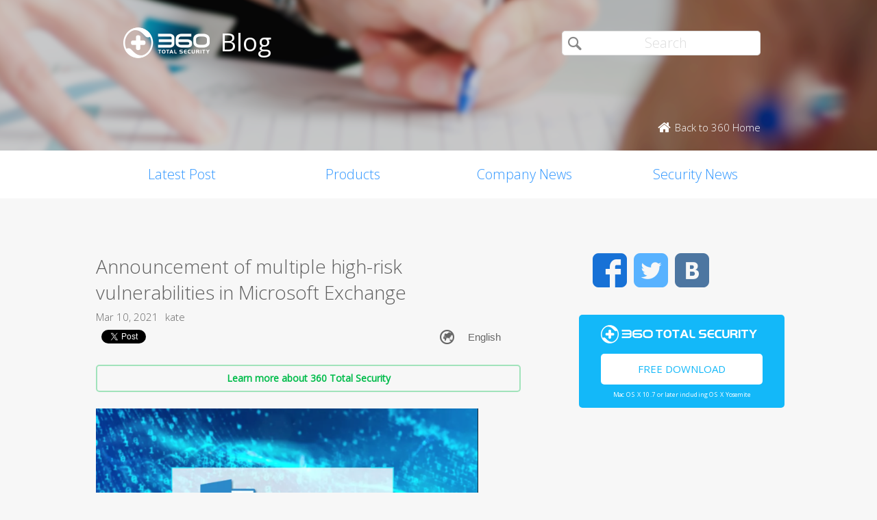

--- FILE ---
content_type: text/html; charset=UTF-8
request_url: https://blog.360totalsecurity.com/en/announcement-of-multiple-high-risk-vulnerabilities-in-microsoft-exchange/?utm_source=Mainpage&utm_medium=Banner%2Fpage%2F3%2F%2Fpage%2F2%2F%2Fpage%2F7%2F%2Fpage%2F6%2F
body_size: 10672
content:
<!doctype html>
<html  lang="en-US" prefix="og: http://ogp.me/ns#">
<head>
    <meta http-equiv="X-UA-Compatible" content="IE=edge" />
    <meta http-equiv="expires" content="Mon, 01 Jan 1996 00:00:00 GMT" />
    <meta http-equiv="cache-control" content="no-cache" />
    <meta http-equiv="pragma" content="no-cache" />
    <meta http-equiv="content-type" content="text/html; charset=UTF-8" />
    <meta http-equiv="content-language" content="en-US" />
    <meta charset="UTF-8" />
    <meta name="copyright" content="&copy; 2014 - 2023 QIHU 360 SOFTWARE CO. LIMITED" />
    <meta name="viewport" content="width=device-width, initial-scale=1.0, maximum-scale=1.0, user-scalable=0">
    <meta name="yandex-verification" content="f5c525e4c854f9e8" />
    <link type="image/x-icon" rel="icon" href="//static.ts.360.com/blog/theme/images/favicon-2bbd138e.ico" />
    <link type="image/x-icon" rel="shortcut icon" href="//static.ts.360.com/blog/theme/images/favicon-2bbd138e.ico" />
            <script type="text/javascript" src="//static.ts.360.com/blog/theme/js/jquery-1.11.3.min-276c87ff.js"></script>
                <meta property="article:modified_time" content="2021-03-10T06:23:52+00:00" />
        <meta property="og:updated_time" content="2021-03-10T06:23:52+00:00" />
            <link rel="alternate" type="application/rss+xml" title="360 Total Security Blog" href="https://blog.360totalsecurity.com/en/feed/" />
    <meta name="robots" content="index,follow">    
<!-- This site is optimized with the Yoast SEO plugin v7.5.3 - https://yoast.com/wordpress/plugins/seo/ -->
<title>announcement-of-multiple-high-risk-vulnerabilities-in-microsoft-exchange</title>
<meta name="description" content="On March 3, 2021, 360CERT monitoring found that Microsoft had issued a risk notice for multiple high-risk vulnerabilities in Exchange. The vulnerabilities are numbered CVE-2021-26855, CVE-2021-26857, CVE-2021-26858, CVE-2021-27065, Incident level: serious, incident score: 9.8."/>
<link rel="canonical" href="https://blog.360totalsecurity.com/en/announcement-of-multiple-high-risk-vulnerabilities-in-microsoft-exchange/" />
<link rel="publisher" href="https://plus.google.com/+360TotalSecurity"/>
<meta property="og:locale" content="en_US" />
<meta property="og:locale:alternate" content="ru_RU" />
<meta property="og:type" content="article" />
<meta property="og:title" content="announcement-of-multiple-high-risk-vulnerabilities-in-microsoft-exchange" />
<meta property="og:description" content="On March 3, 2021, 360CERT monitoring found that Microsoft had issued a risk notice for multiple high-risk vulnerabilities in Exchange. The vulnerabilities are numbered CVE-2021-26855, CVE-2021-26857, CVE-2021-26858, CVE-2021-27065, Incident level: serious, incident score: 9.8." />
<meta property="og:url" content="https://blog.360totalsecurity.com/en/announcement-of-multiple-high-risk-vulnerabilities-in-microsoft-exchange/" />
<meta property="og:site_name" content="360 Total Security Blog" />
<meta property="article:publisher" content="https://www.facebook.com/360safe" />
<meta property="article:tag" content="vulnerability" />
<meta property="article:section" content="Security News" />
<meta property="article:published_time" content="2021-03-10T06:23:52+00:00" />
<meta property="og:image" content="https://static.ts.360.com/blog/wp-content/uploads/2021/03/10.1.png" />
<meta property="og:image:secure_url" content="https://static.ts.360.com/blog/wp-content/uploads/2021/03/10.1.png" />
<meta property="og:image:width" content="1352" />
<meta property="og:image:height" content="746" />
<meta name="twitter:card" content="summary" />
<meta name="twitter:description" content="On March 3, 2021, 360CERT monitoring found that Microsoft had issued a risk notice for multiple high-risk vulnerabilities in Exchange. The vulnerabilities are numbered CVE-2021-26855, CVE-2021-26857, CVE-2021-26858, CVE-2021-27065, Incident level: serious, incident score: 9.8." />
<meta name="twitter:title" content="announcement-of-multiple-high-risk-vulnerabilities-in-microsoft-exchange" />
<meta name="twitter:site" content="@360TotalSec" />
<meta name="twitter:image" content="https://static.ts.360.com/blog/wp-content/uploads/2021/03/10.1.png" />
<meta name="twitter:creator" content="@360TotalSec" />
<script type='application/ld+json'>{"@context":"https:\/\/schema.org","@type":"Organization","url":"https:\/\/blog.360totalsecurity.com\/en\/","sameAs":["https:\/\/www.facebook.com\/360safe","https:\/\/plus.google.com\/+360TotalSecurity","https:\/\/twitter.com\/360TotalSec"],"@id":"https:\/\/blog.360totalsecurity.com\/en\/#organization","name":"Qihoo 360 Technology Co. Ltd.","logo":"http:\/\/blog.360totalsecurity.com\/wp-content\/uploads\/2015\/06\/logo.png"}</script>
<!-- / Yoast SEO plugin. -->

<link rel="alternate" type="application/rss+xml" title="360 Total Security Blog &raquo; Announcement of multiple high-risk vulnerabilities in Microsoft Exchange Comments Feed" href="https://blog.360totalsecurity.com/en/announcement-of-multiple-high-risk-vulnerabilities-in-microsoft-exchange/feed/" />
<link rel='https://api.w.org/' href='https://blog.360totalsecurity.com/wp-json/' />
<link rel='shortlink' href='https://blog.360totalsecurity.com/?p=27567' />
<link rel="alternate" type="application/json+oembed" href="https://blog.360totalsecurity.com/wp-json/oembed/1.0/embed?url=https%3A%2F%2Fblog.360totalsecurity.com%2Fen%2Fannouncement-of-multiple-high-risk-vulnerabilities-in-microsoft-exchange%2F" />
<link rel="alternate" type="text/xml+oembed" href="https://blog.360totalsecurity.com/wp-json/oembed/1.0/embed?url=https%3A%2F%2Fblog.360totalsecurity.com%2Fen%2Fannouncement-of-multiple-high-risk-vulnerabilities-in-microsoft-exchange%2F&#038;format=xml" />
			<meta property="fb:pages" content="221606111362109" />
							<meta property="ia:markup_url" content="https://blog.360totalsecurity.com/en/announcement-of-multiple-high-risk-vulnerabilities-in-microsoft-exchange/?ia_markup=1" />
				<link rel="alternate" href="https://blog.360totalsecurity.com/en/announcement-of-multiple-high-risk-vulnerabilities-in-microsoft-exchange/" hreflang="en" />
<link rel="alternate" href="https://blog.360totalsecurity.com/ru/%d0%be%d0%b1%d1%8a%d1%8f%d0%b2%d0%bb%d0%b5%d0%bd%d0%b8%d0%b5-%d0%be-%d0%bc%d0%bd%d0%be%d0%b6%d0%b5%d1%81%d1%82%d0%b2%d0%b5-%d1%83%d1%8f%d0%b7%d0%b2%d0%b8%d0%bc%d0%be%d1%81%d1%82%d0%b5%d0%b9-%d0%b2/" hreflang="ru" />
<link rel="amphtml" href="https://blog.360totalsecurity.com/en/announcement-of-multiple-high-risk-vulnerabilities-in-microsoft-exchange/amp/">            <link href='//static.ts.360.com/blog/theme/styles/style-15e0e080.css' rel='stylesheet' type='text/css'>
    
    <meta property="fb:app_id" content="513072825513786" />

        <link href="//fonts.googleapis.com/css?family=Open+Sans:400,300" rel='stylesheet' type='text/css'>

    <!-- Facebook Pixel Code -->
    <script>
    !function(f,b,e,v,n,t,s){if(f.fbq)return;n=f.fbq=function(){n.callMethod?
    n.callMethod.apply(n,arguments):n.queue.push(arguments)};if(!f._fbq)f._fbq=n;
    n.push=n;n.loaded=!0;n.version='2.0';n.queue=[];t=b.createElement(e);t.async=!0;
    t.src=v;s=b.getElementsByTagName(e)[0];s.parentNode.insertBefore(t,s)}(window,
    document,'script','//connect.facebook.net/en_US/fbevents.js');

    fbq('init', '654582248009564');
    fbq('track', 'PageView');
    </script>
    <noscript><img height="1" width="1" style="display:none"
    src="https://www.facebook.com/tr?id=654582248009564&ev=PageView&noscript=1"
    /></noscript>
    <!-- End Facebook Pixel Code -->
</head>

<body class="p-blog">
<!-- Desktop Header -->

    <header>
        <div class="header">
            <div class="logo">
                <div class="title">
                    <a href="https://blog.360totalsecurity.com/en/?utm_source=Mainpage&utm_medium=Banner%2Fpage%2F3%2F%2Fpage%2F2%2F%2Fpage%2F7%2F%2Fpage%2F6%2F">
                        <img src="//static.ts.360.com/blog/theme/images/blog_logo-cd6ff279.png" alt="360 Total Security Blog Logo" title="360 Total Security Blog Logo" width="126" height="45" />
                        <h1>Blog</h1>
                    </a>
                </div>
                <div class = "search">
                    <form role="search" method="get" id="searchform" class="searchform" action="https://blog.360totalsecurity.com/en/">
                        <div>
                            <input type="text" value="" name="s" id="s" placeholder="Search">
                            <input type="submit" id="searchsubmit" value="&#xf105">
                        </div>
                    </form>
                    <a href="//www.360totalsecurity.com?utm_source=Mainpage&utm_medium=Banner%2Fpage%2F3%2F%2Fpage%2F2%2F%2Fpage%2F7%2F%2Fpage%2F6%2F" target="_blank">
                        <span class="home icon left">Back to 360 Home</span>
                    </a>
                </div>
            </div>
            <nav class="navbar" role="navigation">
                <ul class="nav">
                    <li><a href="https://blog.360totalsecurity.com/en/?utm_source=Mainpage&utm_medium=Banner%2Fpage%2F3%2F%2Fpage%2F2%2F%2Fpage%2F7%2F%2Fpage%2F6%2F">Latest Post</a></li><li><a href="https://blog.360totalsecurity.com/en/category/products/?utm_source=Mainpage&utm_medium=Banner%2Fpage%2F3%2F%2Fpage%2F2%2F%2Fpage%2F7%2F%2Fpage%2F6%2F">Products</a></li><li><a href="https://blog.360totalsecurity.com/en/category/company-news/?utm_source=Mainpage&utm_medium=Banner%2Fpage%2F3%2F%2Fpage%2F2%2F%2Fpage%2F7%2F%2Fpage%2F6%2F">Company News</a></li><li><a href="https://blog.360totalsecurity.com/en/category/security-news/?utm_source=Mainpage&utm_medium=Banner%2Fpage%2F3%2F%2Fpage%2F2%2F%2Fpage%2F7%2F%2Fpage%2F6%2F">Security News</a></li>                </ul>
            </nav>
        </div>
    </header>

    <div class="anchor-bar">
        <ul>
            <li><a href="https://blog.360totalsecurity.com/en/?utm_source=Mainpage&utm_medium=Banner%2Fpage%2F3%2F%2Fpage%2F2%2F%2Fpage%2F7%2F%2Fpage%2F6%2F">Latest Post</a></li><li><a href="https://blog.360totalsecurity.com/en/category/products/?utm_source=Mainpage&utm_medium=Banner%2Fpage%2F3%2F%2Fpage%2F2%2F%2Fpage%2F7%2F%2Fpage%2F6%2F">Products</a></li><li><a href="https://blog.360totalsecurity.com/en/category/company-news/?utm_source=Mainpage&utm_medium=Banner%2Fpage%2F3%2F%2Fpage%2F2%2F%2Fpage%2F7%2F%2Fpage%2F6%2F">Company News</a></li><li><a href="https://blog.360totalsecurity.com/en/category/security-news/?utm_source=Mainpage&utm_medium=Banner%2Fpage%2F3%2F%2Fpage%2F2%2F%2Fpage%2F7%2F%2Fpage%2F6%2F">Security News</a></li>            <li>
                                <a class="download" data-ga="download|anchor-bar|ts|" href="//www.360totalsecurity.com/download-free-antivirus/360-total-security-mac/?utm_source=Mainpage&utm_medium=Banner%2Fpage%2F3%2F%2Fpage%2F2%2F%2Fpage%2F7%2F%2Fpage%2F6%2F">Download</a>
            </li>
        </ul>
    </div>

<div class="body">
<div class="wrapper cls">
	<div class="main">
		<div class="view">
			<h1>Announcement of multiple high-risk vulnerabilities in Microsoft Exchange</h1>
			<div class="info"><span>Mar 10, 2021</span><span>kate</span></div>
      <div class="sns-buttons">
       	<div class="fb-like" data-layout="button_count" data-action="like" data-show-faces="true"></div>
        <div class="fb-share-button" data-href="https://blog.360totalsecurity.com/?p=27567" data-layout="button"></div>
        <a href="https://twitter.com/share" class="twitter-share-button" data-url="https://blog.360totalsecurity.com/?p=27567" data-via="360totalsec">Tweet</a>
        <script>!function(d,s,id){var js,fjs=d.getElementsByTagName(s)[0],p=/^http:/.test(d.location)?'http':'https';if(!d.getElementById(id)){js=d.createElement(s);js.id=id;js.src=p+'://platform.twitter.com/widgets.js';fjs.parentNode.insertBefore(js,fjs);}}(document, 'script', 'twitter-wjs');</script>
        <script type="text/javascript">
          (function() {
            var po = document.createElement('script'); po.type = 'text/javascript'; po.async = true;
            po.src = 'https://apis.google.com/js/plusone.js';
            var s = document.getElementsByTagName('script')[0]; s.parentNode.insertBefore(po, s);
          })();
        </script>
        <g:plusone size="medium"></g:plusone>
                <div id="widget-post" class="widget widget-post"><label class="screen-reader-text" for="lang_choice_polylang-2">Choose a language</label><select name="lang_choice_polylang-2" id="lang_choice_polylang-2">
	<option value="en" selected="selected">English</option>
	<option value="ru">Русский</option>

</select>

				<script type="text/javascript">
					//<![CDATA[
					var urls_polylang2 = {"en":"https:\/\/blog.360totalsecurity.com\/en\/announcement-of-multiple-high-risk-vulnerabilities-in-microsoft-exchange\/","ru":"https:\/\/blog.360totalsecurity.com\/ru\/%d0%be%d0%b1%d1%8a%d1%8f%d0%b2%d0%bb%d0%b5%d0%bd%d0%b8%d0%b5-%d0%be-%d0%bc%d0%bd%d0%be%d0%b6%d0%b5%d1%81%d1%82%d0%b2%d0%b5-%d1%83%d1%8f%d0%b7%d0%b2%d0%b8%d0%bc%d0%be%d1%81%d1%82%d0%b5%d0%b9-%d0%b2\/","es":"https:\/\/blog.360totalsecurity.com\/es\/","zh-tw":"https:\/\/blog.360totalsecurity.com\/zh-tw\/","zh-cn":"https:\/\/blog.360totalsecurity.com\/zh-cn\/","tr":"https:\/\/blog.360totalsecurity.com\/tr\/","fr":"https:\/\/blog.360totalsecurity.com\/fr\/","pt":"https:\/\/blog.360totalsecurity.com\/pt\/","ja":"https:\/\/blog.360totalsecurity.com\/ja\/","vi":"https:\/\/blog.360totalsecurity.com\/vi\/","de":"https:\/\/blog.360totalsecurity.com\/de\/"};
					document.getElementById( "lang_choice_polylang-2" ).onchange = function() {
						location.href = urls_polylang2[this.value];
					}
					//]]>
				</script></div>      </div>

      <!-- 
      Two clickable bars displayed on top and bottom of the content
      Uses source value stored in cookies to determine the url endpoint
      The priority:
			  If visitor source is customer, it links to ts store site
        If visitor source is ts website, it links to ts download page
			  Everything else goes to ts home page.
      -->
			<div class="content">
								<a class="content-button" data-ga="learn|link.top|ts|Announcement of multiple high-risk vulnerabilities in Microsoft Exchange" target="_blank" title="Learn more about 360 Total Security" href="//www.360totalsecurity.com/en/?utm_source=Mainpage&utm_medium=Banner%2Fpage%2F3%2F%2Fpage%2F2%2F%2Fpage%2F7%2F%2Fpage%2F6%2F">Learn more about 360 Total Security</a>
								<p><a href="https://static.ts.360.com/blog/wp-content/uploads/2021/03/10.1.png"><img class="aligncenter size-full wp-image-27572" src="https://static.ts.360.com/blog/wp-content/uploads/2021/03/10.1.png" alt="" width="1352" height="746" srcset="https://static.ts.360.com/blog/wp-content/uploads/2021/03/10.1.png 1352w, https://static.ts.360.com/blog/wp-content/uploads/2021/03/10.1-300x166.png 300w, https://static.ts.360.com/blog/wp-content/uploads/2021/03/10.1-768x424.png 768w, https://static.ts.360.com/blog/wp-content/uploads/2021/03/10.1-1024x565.png 1024w" sizes="(max-width: 1352px) 100vw, 1352px" /></a></p>
<p>Report Number: B6-2021-030301</p>
<p>Report source: 360CERT</p>
<p>The authors: 360CERT</p>
<p>Update date: 2021-03-03</p>
<p><strong>0x01 event brief description</strong></p>
<p>On March 3, 2021, 360CERT monitoring found that Microsoft had issued a risk notice for multiple high-risk vulnerabilities in Exchange. The vulnerabilities are numbered CVE-2021-26855, CVE-2021-26857, CVE-2021-26858, CVE-2021-27065, Incident level: serious, incident score: 9.8.</p>
<p>In this regard, 360CERT recommends that users upgrade the exchange to the latest version in time. At the same time, please do a good job in asset self-inspection and prevention to avoid hacker attacks.</p>
<p><strong>0x02 risk level</strong></p>
<p>360CERT&#8217;s assessment of the incident is as follows</p>
<p><a href="https://static.ts.360.com/blog/wp-content/uploads/2021/03/10.6.png"><img class="aligncenter size-full wp-image-27597" src="https://static.ts.360.com/blog/wp-content/uploads/2021/03/10.6.png" alt="" width="525" height="124" srcset="https://static.ts.360.com/blog/wp-content/uploads/2021/03/10.6.png 525w, https://static.ts.360.com/blog/wp-content/uploads/2021/03/10.6-300x71.png 300w" sizes="(max-width: 525px) 100vw, 525px" /></a></p>
<p><strong>0x03 vulnerability details</strong></p>
<p>CVE-2021-26855: Server request forgery vulnerability</p>
<p>Exchange server-side request forgery (SSRF) vulnerability, an attacker exploiting this vulnerability can send arbitrary HTTP requests and authenticate through Exchange Server.</p>
<p>CVE-2021-26857: serialization vulnerability</p>
<p>Exchange deserialization vulnerability, this vulnerability requires administrator privileges. An attacker who exploits this vulnerability can run code as SYSTEM on the Exchange server.</p>
<p>CVE-2021-26858/CVE-2021-27065: Arbitrary file writing vulnerability</p>
<p>Arbitrary file writing vulnerability after authentication in Exchange. After the attacker authenticates through the Exchange server, he can use this vulnerability to write files to any path on the server. This vulnerability can be combined with the CVE-2021-26855 SSRF vulnerability for combined attacks.</p>
<p><strong>0x04 affect version</strong></p>
<p>&#8211; microsoft:exchange: 2013/2016/2019/2010</p>
<p><strong>0x05 repair suggestion</strong></p>
<p>General repair recommendations</p>
<p>Microsoft has released relevant security updates, users can follow the link below to upgrade:</p>
<p>CVE-2021-26855: https://msrc.microsoft.com/update-guide/vulnerability/CVE-2021-26855</p>
<p>CVE-2021-26857: https://msrc.microsoft.com/update-guide/vulnerability/CVE-2021-26855</p>
<p>CVE-2021-26858: https://msrc.microsoft.com/update-guide/vulnerability/CVE-2021-26855</p>
<p>CVE-2021-27065: <a href="https://msrc.microsoft.com/update-guide/vulnerability/CVE-2021-26855">https://msrc.microsoft.com/update-guide/vulnerability/CVE-2021-26855</a></p>
<p>Temporary repair suggestions</p>
<p>CVE-2021-26855:</p>
<p>It can be detected through the following Exchange HttpProxy logs:</p>
<p>%PROGRAMFILES%\Microsoft\Exchange Server\V15\Logging\HttpProxy</p>
<p>Through the following Powershell, you can directly perform log detection and check whether it is under attack:</p>
<p><a href="https://static.ts.360.com/blog/wp-content/uploads/2021/03/10.2.png"><img class="aligncenter size-full wp-image-27577" src="https://static.ts.360.com/blog/wp-content/uploads/2021/03/10.2.png" alt="" width="569" height="108" srcset="https://static.ts.360.com/blog/wp-content/uploads/2021/03/10.2.png 569w, https://static.ts.360.com/blog/wp-content/uploads/2021/03/10.2-300x57.png 300w" sizes="(max-width: 569px) 100vw, 569px" /></a></p>
<p>If an intrusion is detected, the following directory can be used to obtain what activities the attacker took:</p>
<p>%PROGRAMFILES%\Microsoft\Exchange Server\V15\Logging</p>
<p>CVE-2021-26858:</p>
<p>Log directory: C:\ProgramFiles\Microsoft\ExchangeServer\V15\Logging\OABGeneratorLog</p>
<p>You can use the following command to quickly browse and check whether it is under attack:</p>
<p><a href="https://static.ts.360.com/blog/wp-content/uploads/2021/03/10.3.png"><img class="aligncenter size-full wp-image-27582" src="https://static.ts.360.com/blog/wp-content/uploads/2021/03/10.3.png" alt="" width="572" height="66" srcset="https://static.ts.360.com/blog/wp-content/uploads/2021/03/10.3.png 572w, https://static.ts.360.com/blog/wp-content/uploads/2021/03/10.3-300x35.png 300w" sizes="(max-width: 572px) 100vw, 572px" /></a></p>
<p>CVE-2021-26857:</p>
<p>This vulnerability alone is more difficult to exploit. The following commands can be used to detect log entries and check whether they are under attack.</p>
<p><a href="https://static.ts.360.com/blog/wp-content/uploads/2021/03/10.4.png"><img class="aligncenter size-full wp-image-27587" src="https://static.ts.360.com/blog/wp-content/uploads/2021/03/10.4.png" alt="" width="571" height="94" srcset="https://static.ts.360.com/blog/wp-content/uploads/2021/03/10.4.png 571w, https://static.ts.360.com/blog/wp-content/uploads/2021/03/10.4-300x49.png 300w" sizes="(max-width: 571px) 100vw, 571px" /></a></p>
<p>CVE-2021-27065:</p>
<p>Use the following powershell commands to perform log detection and check whether it has been attacked:</p>
<p><a href="https://static.ts.360.com/blog/wp-content/uploads/2021/03/10.5.png"><img class="aligncenter size-full wp-image-27592" src="https://static.ts.360.com/blog/wp-content/uploads/2021/03/10.5.png" alt="" width="577" height="72" srcset="https://static.ts.360.com/blog/wp-content/uploads/2021/03/10.5.png 577w, https://static.ts.360.com/blog/wp-content/uploads/2021/03/10.5-300x37.png 300w" sizes="(max-width: 577px) 100vw, 577px" /></a></p>
<p><strong>0x06 timeline</strong></p>
<p>2021-03-02 Microsoft releases vulnerability report</p>
<p>2021-03-03 360CERT release notice</p>
<p><strong>0x07 reference link</strong></p>
<p>1、 HAFNIUM targeting Exchange Servers with 0-day exploits</p>
<p><a href="https://www.microsoft.com/security/blog/2021/03/02/hafnium-targeting-exchange-servers/">https://www.microsoft.com/security/blog/2021/03/02/hafnium-targeting-exchange-servers/</a></p>
									<a class="content-button" data-ga="learn|link.bot|ts|Announcement of multiple high-risk vulnerabilities in Microsoft Exchange" target="_blank" title="Learn more about 360 Total Security" href="//www.360totalsecurity.com/en/?utm_source=Mainpage&utm_medium=Banner%2Fpage%2F3%2F%2Fpage%2F2%2F%2Fpage%2F7%2F%2Fpage%2F6%2F">Learn more about 360 Total Security</a>
							</div>
		</div>
		<div class="share">
			<span>Share: </span>
			<ul>
								<li><a class="icon facebook" data-ga="share|single|facebook|Announcement of multiple high-risk vulnerabilities in Microsoft Exchange" target="_blank" href="https://www.facebook.com/sharer/sharer.php?u=https://blog.360totalsecurity.com/en/announcement-of-multiple-high-risk-vulnerabilities-in-microsoft-exchange/?utm_source=Mainpage&#038;utm_medium=Banner%2Fpage%2F3%2F%2Fpage%2F2%2F%2Fpage%2F7%2F%2Fpage%2F6%2F" rel="nofollow"></a></li>
				<li><a class="icon twitter" data-ga="share|single|twitter|Announcement of multiple high-risk vulnerabilities in Microsoft Exchange" target="_blank" href="https://twitter.com/intent/tweet?text=https://blog.360totalsecurity.com/en/announcement-of-multiple-high-risk-vulnerabilities-in-microsoft-exchange/?utm_source=Mainpage&#038;utm_medium=Banner%2Fpage%2F3%2F%2Fpage%2F2%2F%2Fpage%2F7%2F%2Fpage%2F6%2F&source=webclient" rel="nofollow"></a></li>
				<!-- <li><a class="icon google" data-ga="share|single|google|Announcement of multiple high-risk vulnerabilities in Microsoft Exchange" target="_blank" href="https://plus.google.com/share?url=https://blog.360totalsecurity.com/en/announcement-of-multiple-high-risk-vulnerabilities-in-microsoft-exchange/?utm_source=Mainpage&#038;utm_medium=Banner%2Fpage%2F3%2F%2Fpage%2F2%2F%2Fpage%2F7%2F%2Fpage%2F6%2F&source=webclient" rel="nofollow"></a></li> -->
			</ul>
		</div>
		<div class="clear"></div>

    
		<div class="comments">
			<div class="fb-comments" data-href="https://blog.360totalsecurity.com/en/announcement-of-multiple-high-risk-vulnerabilities-in-microsoft-exchange/" data-numposts="5" data-width="100%"></div>
		</div>

				<div class="related">
			<div class="title">Related Articles</div>
			<ul>
								<li>
														<div class="thumb">
								<a href="https://blog.360totalsecurity.com/en/360-total-security-and-the-embassy-of-pakistan-reach-a-cooperation/?utm_source=Mainpage&#038;utm_medium=Banner%2Fpage%2F3%2F%2Fpage%2F2%2F%2Fpage%2F7%2F%2Fpage%2F6%2F" title="360 Total Security and the Embassy of Pakistan Reach a Cooperation">
									<img width="3852" height="2483" src="https://static.ts.360.com/blog/wp-content/uploads/2023/04/fengmian.png" class="attachment-post-thumbnail size-post-thumbnail wp-post-image" alt="" srcset="https://static.ts.360.com/blog/wp-content/uploads/2023/04/fengmian.png 3852w, https://static.ts.360.com/blog/wp-content/uploads/2023/04/fengmian-300x193.png 300w, https://static.ts.360.com/blog/wp-content/uploads/2023/04/fengmian-768x495.png 768w, https://static.ts.360.com/blog/wp-content/uploads/2023/04/fengmian-1024x660.png 1024w" sizes="(max-width: 3852px) 100vw, 3852px" />								</a>
							</div>
							<div class="topic">
								<a href="https://blog.360totalsecurity.com/en/360-total-security-and-the-embassy-of-pakistan-reach-a-cooperation/?utm_source=Mainpage&#038;utm_medium=Banner%2Fpage%2F3%2F%2Fpage%2F2%2F%2Fpage%2F7%2F%2Fpage%2F6%2F" title="360 Total Security and the Embassy of Pakistan Reach a Cooperation">360 Total Security and the Embassy of Pakistan Reach a Cooperation</a>
							</div>
							<div class="clear"></div>
						</li>
								<li>
														<div class="thumb">
								<a href="https://blog.360totalsecurity.com/en/360-total-security-was-shortlisted-for-the-world-internet-conference-excellent-practice-cases/?utm_source=Mainpage&#038;utm_medium=Banner%2Fpage%2F3%2F%2Fpage%2F2%2F%2Fpage%2F7%2F%2Fpage%2F6%2F" title="360 Total Security was Successfully  Shortlisted for the World Internet Conference 2022 Excellent Practice Cases">
									<img width="5000" height="2884" src="https://static.ts.360.com/blog/wp-content/uploads/2018/11/360.jpg" class="attachment-post-thumbnail size-post-thumbnail wp-post-image" alt="" srcset="https://static.ts.360.com/blog/wp-content/uploads/2018/11/360.jpg 5000w, https://static.ts.360.com/blog/wp-content/uploads/2018/11/360-300x173.jpg 300w, https://static.ts.360.com/blog/wp-content/uploads/2018/11/360-768x443.jpg 768w, https://static.ts.360.com/blog/wp-content/uploads/2018/11/360-1024x591.jpg 1024w" sizes="(max-width: 5000px) 100vw, 5000px" />								</a>
							</div>
							<div class="topic">
								<a href="https://blog.360totalsecurity.com/en/360-total-security-was-shortlisted-for-the-world-internet-conference-excellent-practice-cases/?utm_source=Mainpage&#038;utm_medium=Banner%2Fpage%2F3%2F%2Fpage%2F2%2F%2Fpage%2F7%2F%2Fpage%2F6%2F" title="360 Total Security was Successfully  Shortlisted for the World Internet Conference 2022 Excellent Practice Cases">360 Total Security was Successfully  Shortlisted for the World Internet Conference 2022 Excellent Practice Cases</a>
							</div>
							<div class="clear"></div>
						</li>
								<li>
														<div class="thumb">
								<a href="https://blog.360totalsecurity.com/en/data-shield-creating-a-copper-wall-for-privacy-protection/?utm_source=Mainpage&#038;utm_medium=Banner%2Fpage%2F3%2F%2Fpage%2F2%2F%2Fpage%2F7%2F%2Fpage%2F6%2F" title="Data Shield, Creating a Copper Wall for Privacy Protection">
									<img width="1300" height="650" src="https://static.ts.360.com/blog/wp-content/uploads/2022/08/DS.png" class="attachment-post-thumbnail size-post-thumbnail wp-post-image" alt="" srcset="https://static.ts.360.com/blog/wp-content/uploads/2022/08/DS.png 1300w, https://static.ts.360.com/blog/wp-content/uploads/2022/08/DS-300x150.png 300w, https://static.ts.360.com/blog/wp-content/uploads/2022/08/DS-768x384.png 768w, https://static.ts.360.com/blog/wp-content/uploads/2022/08/DS-1024x512.png 1024w" sizes="(max-width: 1300px) 100vw, 1300px" />								</a>
							</div>
							<div class="topic">
								<a href="https://blog.360totalsecurity.com/en/data-shield-creating-a-copper-wall-for-privacy-protection/?utm_source=Mainpage&#038;utm_medium=Banner%2Fpage%2F3%2F%2Fpage%2F2%2F%2Fpage%2F7%2F%2Fpage%2F6%2F" title="Data Shield, Creating a Copper Wall for Privacy Protection">Data Shield, Creating a Copper Wall for Privacy Protection</a>
							</div>
							<div class="clear"></div>
						</li>
								<li>
														<div class="thumb">
								<a href="https://blog.360totalsecurity.com/en/exclusive-in-depth-analysis-directly-attack-the-key-technical-details-of-ukraines-cyber-warfare/?utm_source=Mainpage&#038;utm_medium=Banner%2Fpage%2F3%2F%2Fpage%2F2%2F%2Fpage%2F7%2F%2Fpage%2F6%2F" title="Exclusive in-depth analysis: directly attack the key technical details of Ukraine&#8217;s cyber warfare">
									<img width="1724" height="696" src="https://static.ts.360.com/blog/wp-content/uploads/2022/02/2.28.9.png" class="attachment-post-thumbnail size-post-thumbnail wp-post-image" alt="" srcset="https://static.ts.360.com/blog/wp-content/uploads/2022/02/2.28.9.png 1724w, https://static.ts.360.com/blog/wp-content/uploads/2022/02/2.28.9-300x121.png 300w, https://static.ts.360.com/blog/wp-content/uploads/2022/02/2.28.9-768x310.png 768w, https://static.ts.360.com/blog/wp-content/uploads/2022/02/2.28.9-1024x413.png 1024w" sizes="(max-width: 1724px) 100vw, 1724px" />								</a>
							</div>
							<div class="topic">
								<a href="https://blog.360totalsecurity.com/en/exclusive-in-depth-analysis-directly-attack-the-key-technical-details-of-ukraines-cyber-warfare/?utm_source=Mainpage&#038;utm_medium=Banner%2Fpage%2F3%2F%2Fpage%2F2%2F%2Fpage%2F7%2F%2Fpage%2F6%2F" title="Exclusive in-depth analysis: directly attack the key technical details of Ukraine&#8217;s cyber warfare">Exclusive in-depth analysis: directly attack the key technical details of Ukraine&#8217;s cyber warfare</a>
							</div>
							<div class="clear"></div>
						</li>
				
			</ul>
		</div>
		    	</div>
      <div class="sticky-content-spacer">
      <div id="sidebar" class="side">
        <!-- Desktop Sidebar -->

<div class="sns">
        <a class="icon facebook" data-ga="sns|sidebar|facebook|Announcement of multiple high-risk vulnerabilities in Microsoft Exchange" target="_blank" href="https://www.facebook.com/360safe" rel="nofollow">Facebook</a>
    <a class="icon twitter" data-ga="sns|sidebar|twitter|Announcement of multiple high-risk vulnerabilities in Microsoft Exchange" target="_blank" href="https://twitter.com/360TotalSec" rel="nofollow">Twitter</a>
    <!-- <a class="icon google" data-ga="sns|sidebar|google|Announcement of multiple high-risk vulnerabilities in Microsoft Exchange" target="_blank" href="https://plus.google.com/+360TotalSecurity" rel="nofollow">Google</a> -->
    <a class="icon vk" data-ga="sns|sidebar|vk|Announcement of multiple high-risk vulnerabilities in Microsoft Exchange" target="_blank" href="https://vk.com/totalsecurity" rel="nofollow">VK</a>
    <div class="clear"></div>
</div>

<!-- 
  The button displays 'Upgrade to Premium' and directs to 360 store if utm_source is IA or IAP
  and everything else goes to ts download page. 
-->
<div class="widget-download">
        <div class="free-download">
      <img class="ts-logo" width="228" src="//static.ts.360.com/blog/theme/images/360_logo_wide-16709043.png" alt="360 Total Security" />
      <a class="title" data-ga="download|sidebar|ts|Announcement of multiple high-risk vulnerabilities in Microsoft Exchange" target="_blank" title="Free Download" href="//www.360totalsecurity.com/en/download-free-antivirus/360-total-security-mac/?utm_source=Mainpage&utm_medium=Banner%2Fpage%2F3%2F%2Fpage%2F2%2F%2Fpage%2F7%2F%2Fpage%2F6%2F">Free Download</a>
      <span class="os">Mac OS X 10.7 or later including OS X Yosemite</span>
    </div>
</div>
<!-- ads -->
<div id="dm01">
  <script async src="//pagead2.googlesyndication.com/pagead/js/adsbygoogle.js"></script>
  <!-- Blog Side Tall -->
  <ins class="adsbygoogle"
       style="display:inline-block;width:300px;height:600px"
       data-ad-client="ca-pub-1047266747913560"
       data-ad-slot="3326100531"></ins>
  <script>
  (adsbygoogle = window.adsbygoogle || []).push({});
  </script>
</div>
<!-- /ads -->
<div class="pop">
    <div class="title">Top Articles</div>
    <ul>
                <li>
                        <div class="thumb"><a href="https://blog.360totalsecurity.com/en/oracle-extends-thanks-to-qihoo-360-for-fixing-the-vulnerabilities-of-weblogic/?utm_source=Mainpage&#038;utm_medium=Banner%2Fpage%2F3%2F%2Fpage%2F2%2F%2Fpage%2F7%2F%2Fpage%2F6%2F">
            <img width="800" height="400" src="https://static.ts.360.com/blog/wp-content/uploads/2018/10/t01dad5e3157726eeb6.jpg" class="attachment-post-thumbnail size-post-thumbnail wp-post-image" alt="Oracle extends thanks to Qihoo 360 for fixing the vulnerabilities of Weblogic" srcset="https://static.ts.360.com/blog/wp-content/uploads/2018/10/t01dad5e3157726eeb6.jpg 800w, https://static.ts.360.com/blog/wp-content/uploads/2018/10/t01dad5e3157726eeb6-300x150.jpg 300w, https://static.ts.360.com/blog/wp-content/uploads/2018/10/t01dad5e3157726eeb6-768x384.jpg 768w" sizes="(max-width: 800px) 100vw, 800px" /></a></div>
            <h2 class="topic"><a href="https://blog.360totalsecurity.com/en/oracle-extends-thanks-to-qihoo-360-for-fixing-the-vulnerabilities-of-weblogic/?utm_source=Mainpage&#038;utm_medium=Banner%2Fpage%2F3%2F%2Fpage%2F2%2F%2Fpage%2F7%2F%2Fpage%2F6%2F"  title="Oracle extends its thanks to Qihoo 360 for fixing the vulnerabilities of Weblogic">Oracle extends its thanks to Qihoo 360 for fixing the vulnerabilities of Weblogic</a></h2>
            <div class="clear"></div>
        </li>
                <li>
                        <div class="thumb"><a href="https://blog.360totalsecurity.com/en/360-total-security-and-the-embassy-of-pakistan-reach-a-cooperation/?utm_source=Mainpage&#038;utm_medium=Banner%2Fpage%2F3%2F%2Fpage%2F2%2F%2Fpage%2F7%2F%2Fpage%2F6%2F">
            <img width="3852" height="2483" src="https://static.ts.360.com/blog/wp-content/uploads/2023/04/fengmian.png" class="attachment-post-thumbnail size-post-thumbnail wp-post-image" alt="" srcset="https://static.ts.360.com/blog/wp-content/uploads/2023/04/fengmian.png 3852w, https://static.ts.360.com/blog/wp-content/uploads/2023/04/fengmian-300x193.png 300w, https://static.ts.360.com/blog/wp-content/uploads/2023/04/fengmian-768x495.png 768w, https://static.ts.360.com/blog/wp-content/uploads/2023/04/fengmian-1024x660.png 1024w" sizes="(max-width: 3852px) 100vw, 3852px" /></a></div>
            <h2 class="topic"><a href="https://blog.360totalsecurity.com/en/360-total-security-and-the-embassy-of-pakistan-reach-a-cooperation/?utm_source=Mainpage&#038;utm_medium=Banner%2Fpage%2F3%2F%2Fpage%2F2%2F%2Fpage%2F7%2F%2Fpage%2F6%2F"  title="360 Total Security and the Embassy of Pakistan Reach a Cooperation">360 Total Security and the Embassy of Pakistan Reach a Cooperation</a></h2>
            <div class="clear"></div>
        </li>
                <li>
                        <div class="thumb"><a href="https://blog.360totalsecurity.com/en/360-file-less-attack-protection-intercepts-the-banker-trojan-bbtok-active-in-mexico/?utm_source=Mainpage&#038;utm_medium=Banner%2Fpage%2F3%2F%2Fpage%2F2%2F%2Fpage%2F7%2F%2Fpage%2F6%2F">
            <img width="724" height="524" src="https://static.ts.360.com/blog/wp-content/uploads/2020/11/11.191-1.png" class="attachment-post-thumbnail size-post-thumbnail wp-post-image" alt="" srcset="https://static.ts.360.com/blog/wp-content/uploads/2020/11/11.191-1.png 724w, https://static.ts.360.com/blog/wp-content/uploads/2020/11/11.191-1-300x217.png 300w" sizes="(max-width: 724px) 100vw, 724px" /></a></div>
            <h2 class="topic"><a href="https://blog.360totalsecurity.com/en/360-file-less-attack-protection-intercepts-the-banker-trojan-bbtok-active-in-mexico/?utm_source=Mainpage&#038;utm_medium=Banner%2Fpage%2F3%2F%2Fpage%2F2%2F%2Fpage%2F7%2F%2Fpage%2F6%2F"  title="360 File-less Attack Protection Intercepts the  Banker Trojan BBtok Active in Mexico">360 File-less Attack Protection Intercepts the  Banker Trojan BBtok Active in Mexico</a></h2>
            <div class="clear"></div>
        </li>
                <li>
                        <div class="thumb"><a href="https://blog.360totalsecurity.com/en/yourfilesencrypted-ransomware-decryption/?utm_source=Mainpage&#038;utm_medium=Banner%2Fpage%2F3%2F%2Fpage%2F2%2F%2Fpage%2F7%2F%2Fpage%2F6%2F">
            <img width="951" height="812" src="https://static.ts.360.com/blog/wp-content/uploads/2020/07/8.2.png" class="attachment-post-thumbnail size-post-thumbnail wp-post-image" alt="" srcset="https://static.ts.360.com/blog/wp-content/uploads/2020/07/8.2.png 951w, https://static.ts.360.com/blog/wp-content/uploads/2020/07/8.2-300x256.png 300w, https://static.ts.360.com/blog/wp-content/uploads/2020/07/8.2-768x656.png 768w" sizes="(max-width: 951px) 100vw, 951px" /></a></div>
            <h2 class="topic"><a href="https://blog.360totalsecurity.com/en/yourfilesencrypted-ransomware-decryption/?utm_source=Mainpage&#038;utm_medium=Banner%2Fpage%2F3%2F%2Fpage%2F2%2F%2Fpage%2F7%2F%2Fpage%2F6%2F"  title="YourFilesEncrypted ransomware decryption">YourFilesEncrypted ransomware decryption</a></h2>
            <div class="clear"></div>
        </li>
                    </ul>
</div>

<div class="fb-page" data-href="https://www.facebook.com/360safe" data-width="293" data-height="320" data-small-header="false" data-adapt-container-width="true" data-hide-cover="false" data-show-facepile="true" data-show-posts="true"><div class="fb-xfbml-parse-ignore"><blockquote cite="https://www.facebook.com/360safe"><a href="https://www.facebook.com/360safe">360 Total Security</a></blockquote></div></div>
      </div>
    </div>
  	<div class="clear"></div>
</div>
</div>
                    <footer>
      <div class="footer-nav">
        <div id="footer-product">
          <dl>
            <dt>Products</dt>
              <dd>
                  <a target="_blank" href="//www.360totalsecurity.com/features/360-total-security/?utm_source=Mainpage&utm_medium=Banner%2Fpage%2F3%2F%2Fpage%2F2%2F%2Fpage%2F7%2F%2Fpage%2F6%2F">360 Total Security</a>
              </dd>
              <dd>
                  <a target="_blank" href="//www.360totalsecurity.com/features/360-total-security-essential/?utm_source=Mainpage&utm_medium=Banner%2Fpage%2F3%2F%2Fpage%2F2%2F%2Fpage%2F7%2F%2Fpage%2F6%2F">360 Total Security Essential</a>
              </dd>
              <dd>
                  <a target="_blank" href="//www.360totalsecurity.com/360-premium-membership/?utm_source=Mainpage&utm_medium=Banner%2Fpage%2F3%2F%2Fpage%2F2%2F%2Fpage%2F7%2F%2Fpage%2F6%2F">360 Total Security Premium</a>
              </dd>
              <dd>
                  <a target="_blank" href="//www.360totalsecurity.com/features/360-total-security-mac/?utm_source=Mainpage&utm_medium=Banner%2Fpage%2F3%2F%2Fpage%2F2%2F%2Fpage%2F7%2F%2Fpage%2F6%2F">360 Total Security for Mac</a>
              </dd>
              <dd>
                  <a target="_blank" href="//www.360totalsecurity.com/business/?utm_source=Mainpage&utm_medium=Banner%2Fpage%2F3%2F%2Fpage%2F2%2F%2Fpage%2F7%2F%2Fpage%2F6%2F">360 Total Security for Business</a>
              </dd>
          </dl>
        </div>
        <div id="footer-news">
          <dl>
            <dt>News</dt>
            <dd><a href="https://blog.360totalsecurity.com/en/category/products/?utm_source=Mainpage&utm_medium=Banner%2Fpage%2F3%2F%2Fpage%2F2%2F%2Fpage%2F7%2F%2Fpage%2F6%2F">Products</a></dd><dd><a href="https://blog.360totalsecurity.com/en/category/company-news/?utm_source=Mainpage&utm_medium=Banner%2Fpage%2F3%2F%2Fpage%2F2%2F%2Fpage%2F7%2F%2Fpage%2F6%2F">Company News</a></dd><dd><a href="https://blog.360totalsecurity.com/en/category/security-news/?utm_source=Mainpage&utm_medium=Banner%2Fpage%2F3%2F%2Fpage%2F2%2F%2Fpage%2F7%2F%2Fpage%2F6%2F">Security News</a></dd>            <dd>
              <a target="_blank" href="https://static.ts.360.com/home/resources/press/360-total-security-presskit-372d9bb7.pdf">Presskit</a>
            </dd>
            <dd>
              <a target="_blank" href="//www.360totalsecurity.com/announcement/?utm_source=Mainpage&utm_medium=Banner%2Fpage%2F3%2F%2Fpage%2F2%2F%2Fpage%2F7%2F%2Fpage%2F6%2F">Investor Announcement</a>
            </dd>
          </dl>
        </div>
        <div id="footer-contact">
          <dl>
            <dt>Contact us</dt>
            <dd>
              <a class="email-link" href="//www.360totalsecurity.com/help/premium/">Support</a>
            </dd>
            <dd>
              <a href="//www.360totalsecurity.com/about/?utm_source=Mainpage&utm_medium=Banner%2Fpage%2F3%2F%2Fpage%2F2%2F%2Fpage%2F7%2F%2Fpage%2F6%2F">Qihoo 360</a>
            </dd>
          </dl>
        </div>
        <div id="footer-partner">
          <dl>
            <dt>Business Partner</dt>
            <dd>
              <a target="_blank" href="//www.360totalsecurity.com/affiliate/?utm_source=Mainpage&utm_medium=Banner%2Fpage%2F3%2F%2Fpage%2F2%2F%2Fpage%2F7%2F%2Fpage%2F6%2F">Affiliate</a>
            </dd>
            <dd>
              <a target="_blank" href="//www.360totalsecurity.com/reseller/?utm_source=Mainpage&utm_medium=Banner%2Fpage%2F3%2F%2Fpage%2F2%2F%2Fpage%2F7%2F%2Fpage%2F6%2F">Reseller</a>
            </dd>
          </dl>
        </div>
      </div>
      <div class="footer-sns">
        <ul class="sns">
                    <li>
            <a class="icon fbk" data-ga="sns|footer|facebook|Announcement of multiple high-risk vulnerabilities in Microsoft Exchange" target="_blank" href="https://www.facebook.com/360safe" rel="nofollow"></a>
          </li>
                    <!-- <li>
            <a class="icon google" data-ga="sns|footer|google|Announcement of multiple high-risk vulnerabilities in Microsoft Exchange" target="_blank" href="https://plus.google.com/+360TotalSecurity" rel="nofollow publisher"></a>
          </li> -->
                    <li>
            <a class="icon twr" data-ga="sns|footer|twitter|Announcement of multiple high-risk vulnerabilities in Microsoft Exchange" target="_blank" href="https://twitter.com/360TotalSec" rel="nofollow"></a>
          </li>
                  </ul>
      </div>
      <div class="footer-legal">
        <span class="copyright">© 2014 - 2023 Qihu 360 Software Co. Limited</span>
      </div>
    </footer>
    
        <script>
        (function(i,s,o,g,r,a,m){i['GoogleAnalyticsObject']=r;i[r]=i[r]||function(){
        (i[r].q=i[r].q||[]).push(arguments)},i[r].l=1*new Date();a=s.createElement(o),
        m=s.getElementsByTagName(o)[0];a.async=1;a.src=g;m.parentNode.insertBefore(a,m)
        })(window,document,'script','//www.google-analytics.com/analytics.js','ga');

        ga('create', 'UA-54482688-6', 'auto');
        ga('send', 'pageview');
        </script>
        <script type='text/javascript' src='https://static.ts.360.com/blog/wp-includes/js/wp-embed.min.js?ver=4.9.6'></script>
        <script>
        $(function($){
            $('[data-ga]').click(function() {
                var e = $(this).attr('data-ga').split('|');
                ga('send', 'event', e[0], e[1], e[2]);
            });


        });

        $(function() {
          'use strict';

          var $window = $(window);

          $window.scroll(checkAnchorBar);

          checkAnchorBar();

          function checkAnchorBar() {
            var $anchorBar = $('.anchor-bar');
            var scrollTop = $window.scrollTop();

            var $anchorStartElem = $('header');
            var attachedClass = 'attached';

            var threshold = $anchorStartElem.offset().top + $anchorStartElem.height();

            if (!$anchorBar.hasClass(attachedClass) && scrollTop >= threshold) {
              $anchorBar.addClass(attachedClass);
            } else if ($anchorBar.hasClass(attachedClass) && scrollTop < threshold) {
              $anchorBar.removeClass(attachedClass);
            }
          }
        });
    </script>
    <script type="text/javascript" src="//static.ts.360.com/blog/theme/js/jquery.sticky-kit.min-91504d0b.js"></script>
    <script>
      $("#sidebar").stick_in_parent({parent: '.wrapper', spacer: '.sticky-content-spacer'});
    </script>
    
    <div id="fb-root"></div>

    <script>
    window.fbAsyncInit = function() {
      FB.Event.subscribe('edge.create', function () {ga('send', 'event', 'facebook', 'like');});
      FB.Event.subscribe('edge.remove', function () {ga('send', 'event', 'facebook', 'dislike');});
    };
    (function(d, s, id) {
      var js, fjs = d.getElementsByTagName(s)[0];
      if (d.getElementById(id)) return;
      js = d.createElement(s); js.id = id;
      js.src = "//connect.facebook.net/en_US/sdk.js#xfbml=1&version=v2.3&appId=513072825513786";
      fjs.parentNode.insertBefore(js, fjs);
    }(document, 'script', 'facebook-jssdk'));
    </script>
        <script type="application/ld+json">
        {
          "@context": "https://schema.org/",
          "@type": "Blog",
          "name": "360 Total Security Blog",
          "url": "https://blog.360totalsecurity.com",
          "about": "Download 360 Total Security for Windows. Protect and optimize your computer with award-winning antivirus. Speed up, clean up and secure your PC. All for free.",
          "copyrightHolder": "&copy; 2014 - 2023 QIHU 360 SOFTWARE CO. LIMITED",
          "creator":{
            "@type": "Organization",
            "name": "360 Total Security",
            "url": "https://www.360totalsecurity.com",
            "logo": "https://www.360totalsecurity.com/images/logo.png"
          },
          "sameAs": [
            "https://www.facebook.com/360safe",
            "https://vk.com/totalsecurity",
            "https://plus.google.com/+360TotalSecurity",
            "https://twitter.com/360TotalSec",
            "http://ok.ru/group/53164390088930"
          ]
        }
    </script>
    <script type="application/ld+json">
        {
          "@context": "https://schema.org",
          "@type": "WebSite",
          "name": "360 Total Security Blog",
          "url": "https://blog.360totalsecurity.com"
        }
    </script>
        <script type="application/ld+json">
        {
          "@context": "https://schema.org",
          "@type": "BreadcrumbList",
          "itemListElement":
          [
            {
              "@type": "ListItem",
              "position": 1,
              "item":
              {
                "@id": "https://blog.360totalsecurity.com/en/category/products/?utm_source=Mainpage&utm_medium=Banner%2Fpage%2F3%2F%2Fpage%2F2%2F%2Fpage%2F7%2F%2Fpage%2F6%2F",
                "name": "Products"
              }
            },{
              "@type": "ListItem",
              "position": 2,
              "item":
              {
                "@id": "https://blog.360totalsecurity.com/en/announcement-of-multiple-high-risk-vulnerabilities-in-microsoft-exchange/",
                "name": "Announcement of multiple high-risk vulnerabilities in Microsoft Exchange"
              }
            }
          ]
        }
    </script>
        </body>
</html>


--- FILE ---
content_type: text/html; charset=utf-8
request_url: https://accounts.google.com/o/oauth2/postmessageRelay?parent=https%3A%2F%2Fblog.360totalsecurity.com&jsh=m%3B%2F_%2Fscs%2Fabc-static%2F_%2Fjs%2Fk%3Dgapi.lb.en.2kN9-TZiXrM.O%2Fd%3D1%2Frs%3DAHpOoo_B4hu0FeWRuWHfxnZ3V0WubwN7Qw%2Fm%3D__features__
body_size: 158
content:
<!DOCTYPE html><html><head><title></title><meta http-equiv="content-type" content="text/html; charset=utf-8"><meta http-equiv="X-UA-Compatible" content="IE=edge"><meta name="viewport" content="width=device-width, initial-scale=1, minimum-scale=1, maximum-scale=1, user-scalable=0"><script src='https://ssl.gstatic.com/accounts/o/2580342461-postmessagerelay.js' nonce="2xUlvf5A8J0oslkpVxP7aA"></script></head><body><script type="text/javascript" src="https://apis.google.com/js/rpc:shindig_random.js?onload=init" nonce="2xUlvf5A8J0oslkpVxP7aA"></script></body></html>

--- FILE ---
content_type: text/html; charset=utf-8
request_url: https://www.google.com/recaptcha/api2/aframe
body_size: 268
content:
<!DOCTYPE HTML><html><head><meta http-equiv="content-type" content="text/html; charset=UTF-8"></head><body><script nonce="x1x2XqMuLMjnHWWStAxnHw">/** Anti-fraud and anti-abuse applications only. See google.com/recaptcha */ try{var clients={'sodar':'https://pagead2.googlesyndication.com/pagead/sodar?'};window.addEventListener("message",function(a){try{if(a.source===window.parent){var b=JSON.parse(a.data);var c=clients[b['id']];if(c){var d=document.createElement('img');d.src=c+b['params']+'&rc='+(localStorage.getItem("rc::a")?sessionStorage.getItem("rc::b"):"");window.document.body.appendChild(d);sessionStorage.setItem("rc::e",parseInt(sessionStorage.getItem("rc::e")||0)+1);localStorage.setItem("rc::h",'1768932125900');}}}catch(b){}});window.parent.postMessage("_grecaptcha_ready", "*");}catch(b){}</script></body></html>